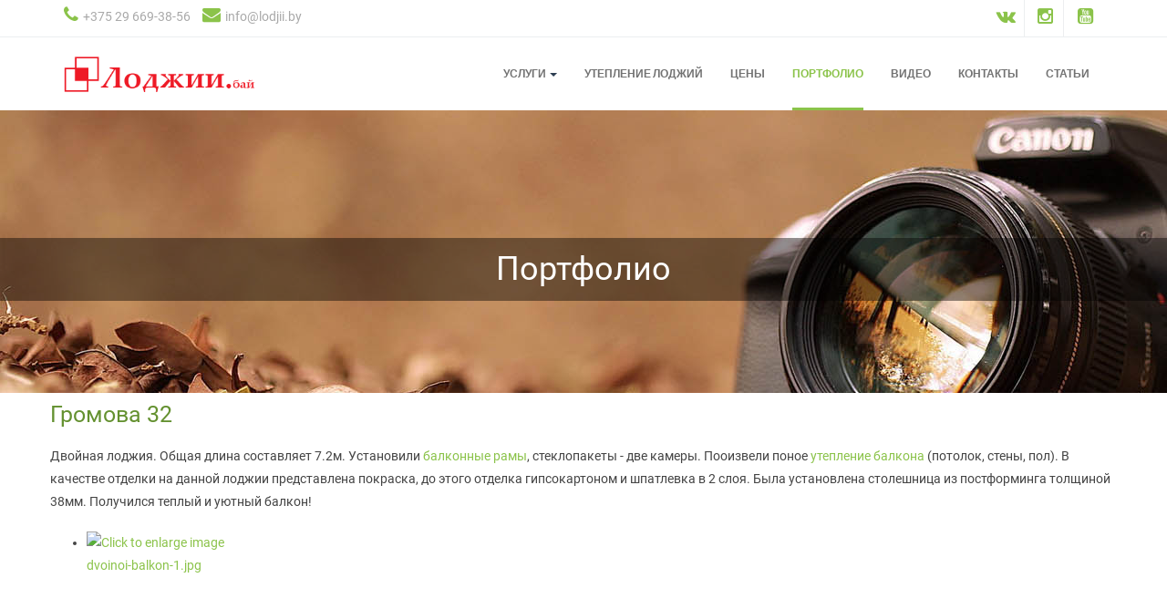

--- FILE ---
content_type: text/html; charset=utf-8
request_url: https://lodjii.by/portfolio/gromova-32
body_size: 6877
content:

<!DOCTYPE html>
<html lang="ru-ru" dir="ltr"
	  class='com_content view-article itemid-643 j39'>

<head>
	
	<base href="https://lodjii.by/portfolio/gromova-32" />
	<meta http-equiv="content-type" content="text/html; charset=utf-8" />
	<meta name="keywords" content="дизайн балкона фото, отделка балкона фото, балконы фото, лоджия фото" />
	<meta name="author" content="Кирилл" />
	<meta name="description" content="Двойная лоджия. Общая длина составляет 7.2м. Установили балконные рамы, стеклопакеты - две камеры. Пооизвели поное утепление балкона (потолок, стены, пол)." />
	<meta name="generator" content="Joomla! - Open Source Content Management" />
	<title>Громова 32</title>
    <script data-cfasync="false">var QUIX_ROOT_URL = "https://lodjii.by/";window.FILE_MANAGER_ROOT_URL = "https://lodjii.by/images/";</script>
	<link href="https://lodjii.by/portfolio/gromova-32" rel="canonical" />
	<link href="/templates/tx_biznes/favicon.ico" rel="shortcut icon" type="image/vnd.microsoft.icon" />
	<link href="/plugins/content/jw_sig/jw_sig/includes/js/jquery_fancybox/fancybox/jquery.fancybox.css?v=2.1.5" rel="stylesheet" type="text/css" />
	<link href="/plugins/content/jw_sig/jw_sig/includes/js/jquery_fancybox/fancybox/helpers/jquery.fancybox-buttons.css?v=2.1.5" rel="stylesheet" type="text/css" />
	<link href="/plugins/content/jw_sig/jw_sig/includes/js/jquery_fancybox/fancybox/helpers/jquery.fancybox-thumbs.css?v=2.1.5" rel="stylesheet" type="text/css" />
	<link href="/plugins/content/jw_sig/jw_sig/tmpl/Classic/css/template.css" rel="stylesheet" type="text/css" media="screen" />
	<link href="/plugins/content/jw_sig/jw_sig/includes/css/print.css" rel="stylesheet" type="text/css" media="print" />
	<link href="/public/stackstyles.css" rel="stylesheet" type="text/css" />
	<style type="text/css">
@media screen and (min-width: 768px) and (max-width: 992px){  } @media screen and (max-width: 767px) {  } 
	</style>
	<script type="application/json" class="joomla-script-options new">{"csrf.token":"c759e3c8b284233d38808790426dc382","system.paths":{"root":"","base":""}}</script>
	<script src="/media/jui/js/jquery.min.js?25059312d070aabf5104006d177e9bbc" type="text/javascript"></script>
	<script src="/media/jui/js/jquery-noconflict.js?25059312d070aabf5104006d177e9bbc" type="text/javascript"></script>
	<script src="/media/jui/js/jquery-migrate.min.js?25059312d070aabf5104006d177e9bbc" type="text/javascript"></script>
	<script src="/plugins/system/t3/base-bs3/bootstrap/js/bootstrap.js?25059312d070aabf5104006d177e9bbc" type="text/javascript"></script>
	<script src="/public/stackscripts.js" type="text/javascript"></script>
	<script type="text/javascript">

		jQuery.noConflict();
		jQuery(function($) {
			$("a.fancybox-button").fancybox({
				//padding: 0,
				//fitToView	: false,
				helpers		: {
					title	: { type : 'inside' }, // options: over, inside, outside, float
					buttons	: {}
				},
				afterLoad : function() {
					this.title = '<b class="fancyboxCounter">Image ' + (this.index + 1) + ' of ' + this.group.length + '</b>' + (this.title ? ' | ' + this.title : '');
				}
			});
		});
	jQuery(window).on('load',  function() {
				new JCaption('img.caption');
			});jQuery(function($){ initTooltips(); $("body").on("subform-row-add", initTooltips); function initTooltips (event, container) { container = container || document;$(container).find(".hasTooltip").tooltip({"html": true,"container": "body"});} });
	</script>
	<script type="application/ld+json">
{"@context":"http:\/\/schema.org","@type":"Organization","name":"\u0423\u0442\u0435\u043f\u043b\u0435\u043d\u0438\u0435 \u0438 \u043e\u0442\u0434\u0435\u043b\u043a\u0430 \u0431\u0430\u043b\u043a\u043e\u043d\u043e\u0432, \u043b\u043e\u0434\u0436\u0438\u0439","url":"https:\/\/lodjii.by\/"}
	</script>

	
<!-- META FOR IOS & HANDHELD -->
	<meta name="viewport" content="width=device-width, initial-scale=1.0, maximum-scale=1.0, user-scalable=no"/>
	<style type="text/stylesheet">
		@-webkit-viewport   { width: device-width; }
		@-moz-viewport      { width: device-width; }
		@-ms-viewport       { width: device-width; }
		@-o-viewport        { width: device-width; }
		@viewport           { width: device-width; }
	</style>
	<script type="text/javascript">
		//<![CDATA[
		if (navigator.userAgent.match(/IEMobile\/10\.0/)) {
			var msViewportStyle = document.createElement("style");
			msViewportStyle.appendChild(
				document.createTextNode("@-ms-viewport{width:auto!important}")
			);
			document.getElementsByTagName("head")[0].appendChild(msViewportStyle);
		}
		//]]>
	</script>

	<script type="text/javascript">
		(function($) {

			$( document ).ready(function() {

				//top menu
				$(window).bind('scroll', function () {
					if ($(window).scrollTop() > 1) {
						$('.t3-header').addClass('navbar-fixed-top');
					} else {
						$('.t3-header').removeClass('navbar-fixed-top');
					}
				});


			});
		})(jQuery);
	</script>

<meta name="HandheldFriendly" content="true"/>
<meta name="apple-mobile-web-app-capable" content="YES"/>
<!-- //META FOR IOS & HANDHELD -->





<!-- Le HTML5 shim and media query for IE8 support -->
<!--[if lt IE 9]>
<script src="//html5shim.googlecode.com/svn/trunk/html5.js"></script>
<script type="text/javascript" src="/plugins/system/t3/base-bs3/js/respond.min.js"></script>
<![endif]-->



<!-- You can add Google Analytics here or use T3 Injection feature -->
<script>
  (function(i,s,o,g,r,a,m){i['GoogleAnalyticsObject']=r;i[r]=i[r]||function(){
  (i[r].q=i[r].q||[]).push(arguments)},i[r].l=1*new Date();a=s.createElement(o),
  m=s.getElementsByTagName(o)[0];a.async=1;a.src=g;m.parentNode.insertBefore(a,m)
  })(window,document,'script','https://www.google-analytics.com/analytics.js','ga');

  ga('create', 'UA-93010308-1', 'auto');
  ga('send', 'pageview');

</script>
</head>

<body>

<div class="t3-wrapper"> <!-- Need this wrapper for off-canvas menu. Remove if you don't use of-canvas -->

	
	<!-- Roof -->
	<div class="t3-sl t3-sl-roof">
		<div class="container">
				<!-- SPOTLIGHT -->
	<div class="t3-spotlight t3-roof  row">
					<div class=" col-lg-6 col-md-6 col-sm-12 col-xs-12">
								<div class="t3-module module " id="Mod141"><div class="module-inner"><div class="module-ct"><div class="mod-txlinks">
<p>
  <span class="text-msg"></span> <span class="icon-set"><i class="fa fa-phone"></i> +375 29 669-38-56</span> <span class="icon-set"><i class="fa fa-envelope"></i> info@lodjii.by</span> </p>
</div>
</div></div></div>
							</div>
					<div class=" col-lg-6 col-md-6 col-sm-12 col-xs-12">
								<div class="t3-module module " id="Mod142"><div class="module-inner"><div class="module-ct"><div class="mod-txsociallinks">
<p>
  <span class="text-msg"></span> <a class="icon-set" rel="nofollow" href="https://vk.com/club67255342" target="_blank"><i class="fa fa-vk undefined"></i></a> <a class="icon-set" rel="nofollow" href="https://www.instagram.com/lodjii.by/" target="_blank"><i class="fa fa-instagram undefined"></i></a> <a class="icon-set" rel="nofollow" href="https://www.youtube.com/channel/UCjDdNoEl-tlUhFIqn7yS5lA/videos" target="_blank"><i class="fa fa-youtube-square undefined"></i></a> </p>
</div>
</div></div></div>
							</div>
			</div>
<!-- SPOTLIGHT -->
		</div>
	</div>
	<!-- //Roof -->

	
	
<!-- HEADER -->
<header id="t3-header" class="t3-header">
	<div class="container">
		<div class="row">

			<!-- LOGO -->
			<div class="col-xs-12 col-sm-4 logo">
				<div class="logo-image">
					<a href="/" title="Утепление и отделка балконов, лоджий">
													<img class="logo-img" src="/templates/tx_biznes/images/logo_.png" title="Профессиональное утепление и отделка балконов, лоджий" alt="Утепление и отделка балконов, лоджий" />
																		<span>Утепление и отделка балконов, лоджий</span>
					</a>
					<small class="site-slogan"></small>
				</div>
			</div>
			<!-- //LOGO -->


			<div class="col-xs-12 col-sm-8 tx-main-menu">
				<!-- MAIN NAVIGATION -->
				<nav id="t3-mainnav" class="wrap navbar navbar-default t3-mainnav clearfix">
					<!-- Brand and toggle get grouped for better mobile display -->
					<div class="pull-right">
						<div class="navbar-header">

							
															
<button class="btn btn-primary off-canvas-toggle " type="button" data-pos="left" data-nav="#t3-off-canvas" data-effect="off-canvas-effect-4">
  <i class="fa fa-bars"></i>
</button>

<!-- OFF-CANVAS SIDEBAR -->
<div id="t3-off-canvas" class="t3-off-canvas ">

  <div class="t3-off-canvas-header">
    <h2 class="t3-off-canvas-header-title">Меню</h2>
    <button type="button" class="close" data-dismiss="modal" aria-hidden="true">&times;</button>
  </div>

  <div class="t3-off-canvas-body">
    <div class="t3-module module_menu " id="Mod114"><div class="module-inner"><div class="module-ct"><ul class="nav nav-pills nav-stacked menu">
<li class="item-569 deeper dropdown parent"><a href="/servises" class=" dropdown-toggle" data-toggle="dropdown">Услуги<em class="caret"></em></a><ul class="dropdown-menu"><li class="item-791"><a href="/lichnyj-kabinet" class="">Кабинет на балконе </a></li><li class="item-793"><a href="/uteplenie-balkona-i-lodzhii-penopleksom" class="">Утепление пеноплексом </a></li><li class="item-669"><a href="/servises/otdelka-balkonov-i-lodjii" class="">Отделка балконов и лоджий</a></li><li class="item-670"><a href="/servises/osteklenie" class="">Остекление балконов и лоджий</a></li><li class="item-671"><a href="/servises/obiedinenie-lodjii-s-komnatoy" class="">Объединение лоджии с комнатой</a></li><li class="item-674"><a href="/servises/elektromontajnye-raboty" class="">Электромонтажные работы</a></li><li class="item-675"><a href="/servises/kladka-blokov-i-ustanovka-brusa" class="">Кладка блоков и установка бруса</a></li><li class="item-794"><a href="/pereplanirovka-lodzhii-i-balkona/pereplanirovka-v-komnatu" class="">Перепланировка в комнату </a></li><li class="item-795"><a href="/otdelka-balkona-i-lodzhij/otdelka-shtukaturkoj" class="">Отделка балкона штукатуркой </a></li></ul></li><li class="item-667"><a href="/yteplenie-lodjij" class="">Утепление лоджий</a></li><li class="item-657"><a href="/prices" class="">Цены</a></li><li class="item-643 current active"><a href="/portfolio" class="">Портфолио</a></li><li class="item-668"><a href="/video" class="">Видео</a></li><li class="item-619"><a href="/kontakty" class="">Контакты</a></li><li class="item-613"><a href="/potrebitelyu" class="">Статьи</a></li></ul>
</div></div></div>
  </div>

</div>
<!-- //OFF-CANVAS SIDEBAR -->

							
						</div>

						
						<div class="t3-navbar navbar-collapse collapse">
							<div  class="t3-megamenu animate fading"  data-duration="400" data-responsive="true">
<ul itemscope itemtype="http://www.schema.org/SiteNavigationElement" class="nav navbar-nav level0">
<li itemprop='name' class="dropdown mega" data-id="569" data-level="1">
<a itemprop='url' class=" dropdown-toggle"  href="/servises"   data-target="#" data-toggle="dropdown">Услуги <em class="caret"></em></a>

<div class="nav-child dropdown-menu mega-dropdown-menu"  style="width: 300px"  data-width="300"><div class="mega-dropdown-inner">
<div class="row">
<div class="col-xs-12 mega-col-nav" data-width="12"><div class="mega-inner">
<ul itemscope itemtype="http://www.schema.org/SiteNavigationElement" class="mega-nav level1">
<li itemprop='name'  data-id="791" data-level="2">
<a itemprop='url' class=""  href="/lichnyj-kabinet"   data-target="#">Кабинет на балконе</a>

</li>
<li itemprop='name'  data-id="793" data-level="2">
<a itemprop='url' class=""  href="/uteplenie-balkona-i-lodzhii-penopleksom"   data-target="#">Утепление пеноплексом</a>

</li>
<li itemprop='name'  data-id="669" data-level="2">
<a itemprop='url' class=""  href="/servises/otdelka-balkonov-i-lodjii"   data-target="#">Отделка балконов и лоджий </a>

</li>
<li itemprop='name'  data-id="670" data-level="2">
<a itemprop='url' class=""  href="/servises/osteklenie"   data-target="#">Остекление балконов и лоджий </a>

</li>
<li itemprop='name'  data-id="671" data-level="2">
<a itemprop='url' class=""  href="/servises/obiedinenie-lodjii-s-komnatoy"   data-target="#">Объединение лоджии с комнатой </a>

</li>
<li itemprop='name'  data-id="674" data-level="2">
<a itemprop='url' class=""  href="/servises/elektromontajnye-raboty"   data-target="#">Электромонтажные работы </a>

</li>
<li itemprop='name'  data-id="675" data-level="2">
<a itemprop='url' class=""  href="/servises/kladka-blokov-i-ustanovka-brusa"   data-target="#">Кладка блоков и установка бруса </a>

</li>
<li itemprop='name'  data-id="794" data-level="2">
<a itemprop='url' class=""  href="/pereplanirovka-lodzhii-i-balkona/pereplanirovka-v-komnatu"   data-target="#">Перепланировка в комнату</a>

</li>
<li itemprop='name'  data-id="795" data-level="2">
<a itemprop='url' class=""  href="/otdelka-balkona-i-lodzhij/otdelka-shtukaturkoj"   data-target="#">Отделка балкона штукатуркой</a>

</li>
</ul>
</div></div>
</div>
</div></div>
</li>
<li itemprop='name'  data-id="667" data-level="1">
<a itemprop='url' class=""  href="/yteplenie-lodjij"   data-target="#">Утепление лоджий </a>

</li>
<li itemprop='name'  data-id="657" data-level="1">
<a itemprop='url' class=""  href="/prices"   data-target="#">Цены </a>

</li>
<li itemprop='name' class="current active" data-id="643" data-level="1" data-hidesub="1">
<a itemprop='url' class=""  href="/portfolio"   data-target="#">Портфолио </a>

</li>
<li itemprop='name'  data-id="668" data-level="1">
<a itemprop='url' class=""  href="/video"   data-target="#">Видео </a>

</li>
<li itemprop='name'  data-id="619" data-level="1">
<a itemprop='url' class=""  href="/kontakty"   data-target="#">Контакты </a>

</li>
<li itemprop='name'  data-id="613" data-level="1">
<a itemprop='url' class=""  href="/potrebitelyu"   data-target="#">Статьи </a>

</li>
</ul>
</div>

						</div>
					</div>
				</nav>
			</div>
		</div>
	</div>
		
</header>
<!-- //HEADER -->

	<div id="raboty">

<div class="custom"  >
	<h1 style="color: #ffffff; margin-top: 0px; font-size: 36px; text-align: center; background: rgba(0, 0, 0, 0.43); padding: 15px 0px;">Портфолио</h1></div>
</div>
	
	

	


	

<div id="t3-mainbody" class="container t3-mainbody">

		<!-- MAIN CONTENT -->
		<div id="t3-content" class="t3-content">
						

<div class="item-page clearfix">


<!-- Article -->
<article itemscope itemtype="http://schema.org/Article">
	<meta itemprop="inLanguage" content="ru-RU" />

	
<header class="article-header clearfix">
	<h1 class="article-title" itemprop="headline">
					Громова 32			<meta itemprop="url" content="https://lodjii.by/portfolio/gromova-32" />
			</h1>

			</header>

<!-- Aside -->
<!-- //Aside -->




	

	

	
	
	<section class="article-content clearfix" itemprop="articleBody">
		
<p>Двойная лоджия. Общая длина составляет 7.2м. Установили <a title="балконные рамы" href="/servises/osteklenie" rel="alternate">балконные рамы</a>, стеклопакеты - две камеры. Пооизвели поное <a title="утепление балкона" href="/yteplenie-lodjij" rel="alternate">утепление балкона</a> (потолок, стены, пол). В качестве отделки на данной лоджии представлена покраска, до этого отделка гипсокартоном и шпатлевка в 2 слоя. Была установлена столешница из постформинга толщиной 38мм. Получился теплый и уютный балкон!</p>
<p>

<!-- JoomlaWorks "Simple Image Gallery" Plugin (v3.0.1) starts here -->

<ul id="sigFreeIdd4c3439503" class="sigFreeContainer sigFreeClassic">
		<li class="sigFreeThumb">
		<a href="/images/gallery/gromova32/dvoinoi-balkon-1.jpg" class="sigFreeLink fancybox-button" style="width:200px;height:260px;" rel="fancybox-button[galleryd4c3439503]" target="_blank">
			<img class="sigFreeImg" src="/plugins/content/jw_sig/jw_sig/includes/images/transparent.gif" alt="Click to enlarge image dvoinoi-balkon-1.jpg" title="Click to enlarge image dvoinoi-balkon-1.jpg" style="width:200px;height:260px;background-image:url(/cache/jw_sig/jw_sig_cache_d4c3439503_dvoinoi-balkon-1.jpg);" />
		</a>
	</li>
		<li class="sigFreeThumb">
		<a href="/images/gallery/gromova32/dvoinoi-balkon-10.jpg" class="sigFreeLink fancybox-button" style="width:200px;height:260px;" rel="fancybox-button[galleryd4c3439503]" target="_blank">
			<img class="sigFreeImg" src="/plugins/content/jw_sig/jw_sig/includes/images/transparent.gif" alt="Click to enlarge image dvoinoi-balkon-10.jpg" title="Click to enlarge image dvoinoi-balkon-10.jpg" style="width:200px;height:260px;background-image:url(/cache/jw_sig/jw_sig_cache_d4c3439503_dvoinoi-balkon-10.jpg);" />
		</a>
	</li>
		<li class="sigFreeThumb">
		<a href="/images/gallery/gromova32/dvoinoi-balkon-11.jpg" class="sigFreeLink fancybox-button" style="width:200px;height:260px;" rel="fancybox-button[galleryd4c3439503]" target="_blank">
			<img class="sigFreeImg" src="/plugins/content/jw_sig/jw_sig/includes/images/transparent.gif" alt="Click to enlarge image dvoinoi-balkon-11.jpg" title="Click to enlarge image dvoinoi-balkon-11.jpg" style="width:200px;height:260px;background-image:url(/cache/jw_sig/jw_sig_cache_d4c3439503_dvoinoi-balkon-11.jpg);" />
		</a>
	</li>
		<li class="sigFreeThumb">
		<a href="/images/gallery/gromova32/dvoinoi-balkon-2.jpg" class="sigFreeLink fancybox-button" style="width:200px;height:260px;" rel="fancybox-button[galleryd4c3439503]" target="_blank">
			<img class="sigFreeImg" src="/plugins/content/jw_sig/jw_sig/includes/images/transparent.gif" alt="Click to enlarge image dvoinoi-balkon-2.jpg" title="Click to enlarge image dvoinoi-balkon-2.jpg" style="width:200px;height:260px;background-image:url(/cache/jw_sig/jw_sig_cache_d4c3439503_dvoinoi-balkon-2.jpg);" />
		</a>
	</li>
		<li class="sigFreeThumb">
		<a href="/images/gallery/gromova32/dvoinoi-balkon-3.jpg" class="sigFreeLink fancybox-button" style="width:200px;height:260px;" rel="fancybox-button[galleryd4c3439503]" target="_blank">
			<img class="sigFreeImg" src="/plugins/content/jw_sig/jw_sig/includes/images/transparent.gif" alt="Click to enlarge image dvoinoi-balkon-3.jpg" title="Click to enlarge image dvoinoi-balkon-3.jpg" style="width:200px;height:260px;background-image:url(/cache/jw_sig/jw_sig_cache_d4c3439503_dvoinoi-balkon-3.jpg);" />
		</a>
	</li>
		<li class="sigFreeThumb">
		<a href="/images/gallery/gromova32/dvoinoi-balkon-4.jpg" class="sigFreeLink fancybox-button" style="width:200px;height:260px;" rel="fancybox-button[galleryd4c3439503]" target="_blank">
			<img class="sigFreeImg" src="/plugins/content/jw_sig/jw_sig/includes/images/transparent.gif" alt="Click to enlarge image dvoinoi-balkon-4.jpg" title="Click to enlarge image dvoinoi-balkon-4.jpg" style="width:200px;height:260px;background-image:url(/cache/jw_sig/jw_sig_cache_d4c3439503_dvoinoi-balkon-4.jpg);" />
		</a>
	</li>
		<li class="sigFreeThumb">
		<a href="/images/gallery/gromova32/dvoinoi-balkon-5.jpg" class="sigFreeLink fancybox-button" style="width:200px;height:260px;" rel="fancybox-button[galleryd4c3439503]" target="_blank">
			<img class="sigFreeImg" src="/plugins/content/jw_sig/jw_sig/includes/images/transparent.gif" alt="Click to enlarge image dvoinoi-balkon-5.jpg" title="Click to enlarge image dvoinoi-balkon-5.jpg" style="width:200px;height:260px;background-image:url(/cache/jw_sig/jw_sig_cache_d4c3439503_dvoinoi-balkon-5.jpg);" />
		</a>
	</li>
		<li class="sigFreeThumb">
		<a href="/images/gallery/gromova32/dvoinoi-balkon-6.jpg" class="sigFreeLink fancybox-button" style="width:200px;height:260px;" rel="fancybox-button[galleryd4c3439503]" target="_blank">
			<img class="sigFreeImg" src="/plugins/content/jw_sig/jw_sig/includes/images/transparent.gif" alt="Click to enlarge image dvoinoi-balkon-6.jpg" title="Click to enlarge image dvoinoi-balkon-6.jpg" style="width:200px;height:260px;background-image:url(/cache/jw_sig/jw_sig_cache_d4c3439503_dvoinoi-balkon-6.jpg);" />
		</a>
	</li>
		<li class="sigFreeThumb">
		<a href="/images/gallery/gromova32/dvoinoi-balkon-7.jpg" class="sigFreeLink fancybox-button" style="width:200px;height:260px;" rel="fancybox-button[galleryd4c3439503]" target="_blank">
			<img class="sigFreeImg" src="/plugins/content/jw_sig/jw_sig/includes/images/transparent.gif" alt="Click to enlarge image dvoinoi-balkon-7.jpg" title="Click to enlarge image dvoinoi-balkon-7.jpg" style="width:200px;height:260px;background-image:url(/cache/jw_sig/jw_sig_cache_d4c3439503_dvoinoi-balkon-7.jpg);" />
		</a>
	</li>
		<li class="sigFreeThumb">
		<a href="/images/gallery/gromova32/dvoinoi-balkon-8.jpg" class="sigFreeLink fancybox-button" style="width:200px;height:260px;" rel="fancybox-button[galleryd4c3439503]" target="_blank">
			<img class="sigFreeImg" src="/plugins/content/jw_sig/jw_sig/includes/images/transparent.gif" alt="Click to enlarge image dvoinoi-balkon-8.jpg" title="Click to enlarge image dvoinoi-balkon-8.jpg" style="width:200px;height:260px;background-image:url(/cache/jw_sig/jw_sig_cache_d4c3439503_dvoinoi-balkon-8.jpg);" />
		</a>
	</li>
		<li class="sigFreeThumb">
		<a href="/images/gallery/gromova32/dvoinoi-balkon-9.jpg" class="sigFreeLink fancybox-button" style="width:200px;height:260px;" rel="fancybox-button[galleryd4c3439503]" target="_blank">
			<img class="sigFreeImg" src="/plugins/content/jw_sig/jw_sig/includes/images/transparent.gif" alt="Click to enlarge image dvoinoi-balkon-9.jpg" title="Click to enlarge image dvoinoi-balkon-9.jpg" style="width:200px;height:260px;background-image:url(/cache/jw_sig/jw_sig_cache_d4c3439503_dvoinoi-balkon-9.jpg);" />
		</a>
	</li>
		<li class="sigFreeClear">&nbsp;</li>
</ul>

<div class="sigFreePrintMessage">
	View the embedded image gallery online at:
	<br />
	<a title="Громова 32" href="https://lodjii.by/portfolio/gromova-32#sigFreeIdd4c3439503">https://lodjii.by/portfolio/gromova-32#sigFreeIdd4c3439503</a>
</div>

<!-- JoomlaWorks "Simple Image Gallery" Plugin (v3.0.1) ends here -->

</p>	</section>

  <!-- footer -->
    <!-- //footer -->

	
	
	
</article>
<!-- //Article -->


</div>
		</div>
		<!-- //MAIN CONTENT -->

</div> 


	


	
	<!-- NAV HELPER -->
	<nav class="wrap t3-navhelper ">
		<div class="container">
			
<ol class="breadcrumb ">
	<li class="active"><span class="hasTooltip"><i class="fa fa-map-marker" data-toggle="tooltip" title="Вы здесь: "></i></span></li><li><a href="/" class="pathway">Главная</a><span class="divider"><img src="/templates/tx_biznes/images/system/arrow.png" alt="" /></span></li><li><a href="/portfolio" class="pathway">Портфолио</a><span class="divider"><img src="/templates/tx_biznes/images/system/arrow.png" alt="" /></span></li><li><span>Громова 32</span></li></ol>

		</div>
	</nav>
	<!-- //NAV HELPER -->


	
<div class="footer-widget">
	
	
			<!-- FOOT NAVIGATION -->
		<div class="container">
				<!-- SPOTLIGHT -->
	<div class="t3-spotlight t3-footnav  row">
					<div class=" col-lg-3 col-md-3 col-sm-6 col-xs-12">
								<div class="t3-module module bm-0 " id="Mod128"><div class="module-inner"><div class="module-ct">

<div class="custom bm-0"  >
	<img src="/images/logo_footer.png" alt="logo" /></div>
</div></div></div><div class="t3-module module footer-social " id="Mod131"><div class="module-inner"><div class="module-ct"><div class="mod-txsociallinks footer-social">
<p>
  <span class="text-msg"></span> <a class="icon-set" rel="nofollow" href="https://vk.com/club67255342" target="_blank"><i class="fa fa-vk undefined"></i></a> <a class="icon-set" rel="nofollow" href="https://www.instagram.com/lodjii.by/" target="_blank"><i class="fa fa-instagram undefined"></i></a> <a class="icon-set" rel="nofollow" href="https://www.youtube.com/channel/UCjDdNoEl-tlUhFIqn7yS5lA/videos" target="_blank"><i class="fa fa-youtube undefined"></i></a> </p>
</div>
</div></div></div>
							</div>
					<div class=" col-lg-3 col-md-3 col-sm-6 col-xs-12">
								<div class="t3-module module " id="Mod148"><div class="module-inner"><div class="module-ct">

<div class="custom"  >
	<div class="address">
<div class="contact-row">Общестроительные работы</div>
<div class="contact-row">Индивидуальный предприниматель</div>
<div class="contact-row">Мачульский Кирилл Николаевич</div>
<div class="contact-row">УНП 191572628 от 24.01.2012</div>
</div></div>
</div></div></div>
							</div>
					<div class=" col-lg-3 col-md-3 col-sm-6 col-xs-12">
								<div class="t3-module module " id="Mod129"><div class="module-inner"><div class="module-ct">

<div class="custom"  >
	<div class="address">
<div class="contact-row"><span style="color: #8bc34a;">г. Минск, ул. Лобанка 77</span></div>
<div class="contact-row"><a href="tel:+375296693856" rel="nofollow">+375 29 669-38-56</a></div>
<div class="contact-row"><span style="color: #8bc34a;">A1 и Telegram</span></div>
<div class="contact-row"><a href="mailto:info@lodjii.by" rel="nofollow">info@lodjii.by</a></div>
</div></div>
</div></div></div>
							</div>
					<div class=" col-lg-3 col-md-3 col-sm-6 col-xs-12">
								<div class="t3-module module " id="Mod149"><div class="module-inner"><div class="module-ct">

<div class="custom"  >
	<p>Государственная регистрация информационных сетей, систем и ресурсов.<br /> Номер ресурса 130031</p></div>
</div></div></div>
							</div>
			</div>
<!-- SPOTLIGHT -->
		</div>
		<!-- //FOOT NAVIGATION -->
		
</div>

<!-- FOOTER -->
<footer id="t3-footer" class="wrap t3-footer">

	<section class="t3-copyright">
		<div class="container">
			<div class="row">
				<div class="col-md-12 copyright ">
					
					
					<div class="module">
						<small>
							© 2012-2025 "ЛОДЖИИ.бай" - утепление и отделка лоджий, балконов в Минске.						</small>
					</div>					
					
					
				</div>
							</div>
		</div>
	</section>

</footer>
<!-- //FOOTER -->


<!-- BACK TOP TOP BUTTON -->
<div id="back-to-top" data-spy="affix" data-offset-top="300" class="back-to-top hidden-xs affix-top">
	<button class="btn btn-primary" title="Back to Top"><i class="fa fa-angle-up"></i></button>
</div>
<script type="text/javascript">
	(function($) {

		// Back to top
		$('#back-to-top').on('click', function(){
			$("html, body").animate({scrollTop: 0}, 500);
			return false;
		});

	})(jQuery);
</script>
<!-- BACK TO TOP BUTTON -->

</div>
<!-- Yandex.Metrika counter -->
<script type="text/javascript" >
   (function(m,e,t,r,i,k,a){m[i]=m[i]||function(){(m[i].a=m[i].a||[]).push(arguments)};
   m[i].l=1*new Date();k=e.createElement(t),a=e.getElementsByTagName(t)[0],k.async=1,k.src=r,a.parentNode.insertBefore(k,a)})
   (window, document, "script", "https://mc.yandex.ru/metrika/tag.js", "ym");

   ym(30867231, "init", {
        clickmap:true,
        trackLinks:true,
        accurateTrackBounce:true,
        webvisor:true
   });
</script>
<noscript><div><img src="https://mc.yandex.ru/watch/30867231" style="position:absolute; left:-9999px;" alt="" /></div></noscript>
<!-- /Yandex.Metrika counter -->
</body>

</html>

--- FILE ---
content_type: text/plain
request_url: https://www.google-analytics.com/j/collect?v=1&_v=j102&a=1765475637&t=pageview&_s=1&dl=https%3A%2F%2Flodjii.by%2Fportfolio%2Fgromova-32&ul=en-us%40posix&dt=%D0%93%D1%80%D0%BE%D0%BC%D0%BE%D0%B2%D0%B0%2032&sr=1280x720&vp=1280x720&_u=IEBAAEABAAAAACAAI~&jid=834005361&gjid=629169914&cid=466642656.1768504856&tid=UA-93010308-1&_gid=1747379177.1768504856&_r=1&_slc=1&z=1167576261
body_size: -448
content:
2,cG-BRKT1DVEB3